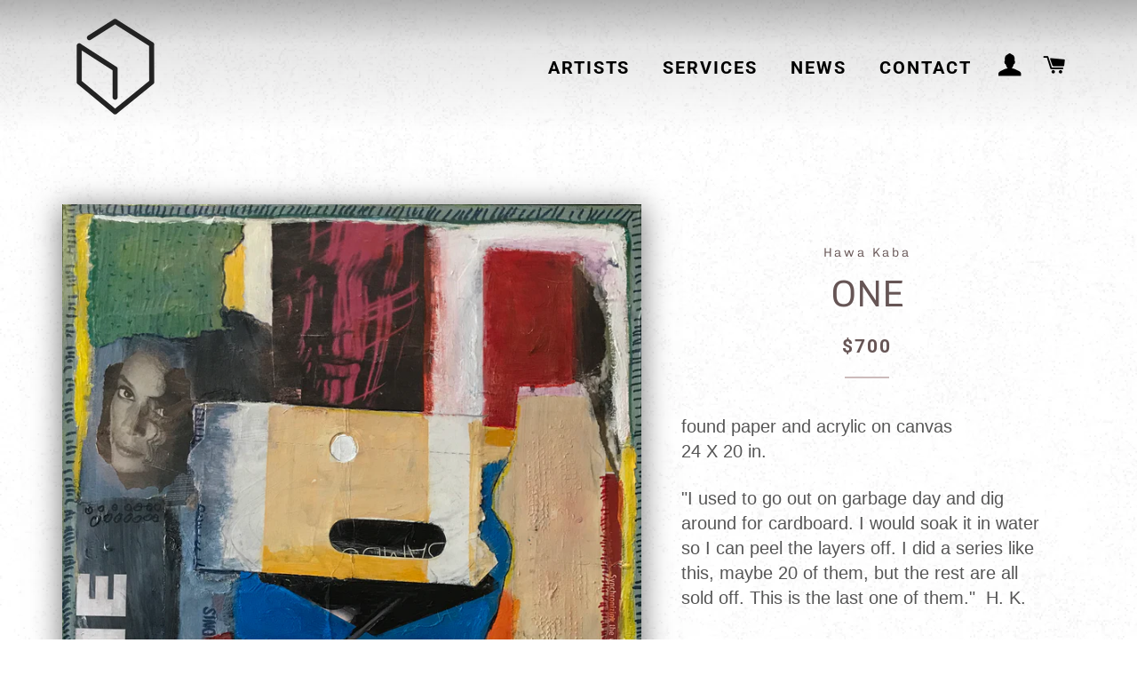

--- FILE ---
content_type: text/css
request_url: https://cubegallery.ca/cdn/shop/t/3/assets/cube.scss.css?v=173532279894010753031700183879
body_size: -213
content:
body{font-size:20px;line-height:1.4;background-image:url(//cubegallery.ca/cdn/shop/t/3/assets/soft-wallpaper-light-2x.png?v=62357085083528268881577375168)}.wrapper{max-width:1200px}.site-header{background:linear-gradient(180deg,#0000004d,#0000001a 33%,#00d4ff00)}.site-nav{font-size:1.2em}.hero__text-align{display:flex;align-items:flex-end}.hero__text-content{display:inherit;padding:4em 0}.hero__title{font-size:5em;letter-spacing:-2px}.hero__title,.hero__subtitle{text-shadow:0px 2px 5px rgba(0,0,0,.4)}.collection-grid__item-title{padding-top:1.5em}.pagination__message{color:#e53935}.product-single__photo--flex{overflow:unset}.product-single__photo--container{margin-bottom:5rem}.product-single__photo{box-shadow:0 5px 30px 2px #00000080}.product-single__thumbnails img{max-height:200px}.product-art-meta{padding-top:3em;font-size:.9rem;text-align:left;color:#655}.art-meta{display:block}.btn{border-radius:2px}.product-single__or{font-size:.7em;font-weight:300}.btn--contact-us{margin:10px 10px 0 0;min-width:155px;flex:auto}.btn a{color:#fff}.social-sharing.clean a span{font-size:20px}.index-sections .shopify-section{margin-top:75px}.grid-product__sold-out{background-color:red;color:#fff;border:0;top:6px;left:6px}.price-sold-out{display:inline-block;padding:10px;font-size:.8em;border-radius:25px;background-color:red;color:#fff;border:0}.is-sold-out .product--image{opacity:1}.rte img{margin:0 30px 30px}.custom__item{margin-bottom:-60px}
/*# sourceMappingURL=/cdn/shop/t/3/assets/cube.scss.css.map?v=173532279894010753031700183879 */
